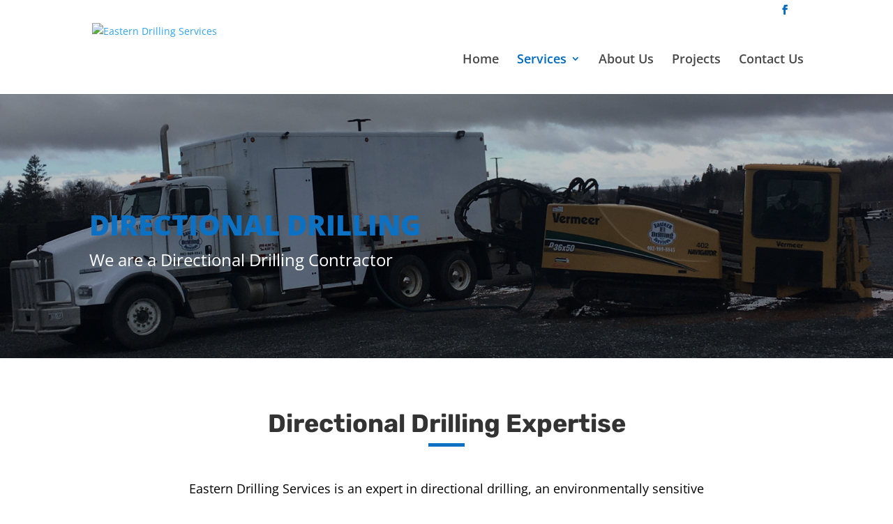

--- FILE ---
content_type: text/css; charset=UTF-8
request_url: https://easterndrilling.ca/wp-content/et-cache/1/39/33/et-divi-dynamic-33-late.css?ver=1765514277
body_size: -118
content:
@font-face{font-family:ETmodules;font-display:block;src:url(//easterndrilling.ca/wp-content/themes/Divi/core/admin/fonts/modules/all/modules.eot);src:url(//easterndrilling.ca/wp-content/themes/Divi/core/admin/fonts/modules/all/modules.eot?#iefix) format("embedded-opentype"),url(//easterndrilling.ca/wp-content/themes/Divi/core/admin/fonts/modules/all/modules.woff) format("woff"),url(//easterndrilling.ca/wp-content/themes/Divi/core/admin/fonts/modules/all/modules.ttf) format("truetype"),url(//easterndrilling.ca/wp-content/themes/Divi/core/admin/fonts/modules/all/modules.svg#ETmodules) format("svg");font-weight:400;font-style:normal}

--- FILE ---
content_type: text/css; charset=UTF-8
request_url: https://easterndrilling.ca/wp-content/et-cache/1/39/33/et-core-unified-deferred-33.min.css?ver=1765514279
body_size: 1298
content:
.et_pb_fullwidth_header_0.et_pb_fullwidth_header .header-content h1,.et_pb_fullwidth_header_0.et_pb_fullwidth_header .header-content h2.et_pb_module_header,.et_pb_fullwidth_header_0.et_pb_fullwidth_header .header-content h3.et_pb_module_header,.et_pb_fullwidth_header_0.et_pb_fullwidth_header .header-content h4.et_pb_module_header,.et_pb_fullwidth_header_0.et_pb_fullwidth_header .header-content h5.et_pb_module_header,.et_pb_fullwidth_header_0.et_pb_fullwidth_header .header-content h6.et_pb_module_header{font-weight:800;text-transform:uppercase;font-size:40px;color:#0c71c3!important;line-height:1.4em}.et_pb_fullwidth_header_0.et_pb_fullwidth_header .et_pb_header_content_wrapper{font-size:24px}.et_pb_fullwidth_header.et_pb_fullwidth_header_0{background-image:url(https://easterndrilling.ca/wp-content/uploads/sites/39/2020/07/image5167-1.png)}.et_pb_fullwidth_header_0{padding-top:150px;padding-bottom:120px}.et_pb_fullwidth_header_0.et_pb_fullwidth_header .et_pb_fullwidth_header_overlay{background-color:rgba(0,0,0,0.25)}.et_pb_text_0 h2{font-family:'Rubik',Helvetica,Arial,Lucida,sans-serif;font-weight:700;font-size:36px;text-align:center}.et_pb_text_0,.et_pb_text_5{margin-bottom:0px!important}.et_pb_divider_0{padding-top:0px;margin-top:0px!important;width:5%}.et_pb_divider_0:before{border-top-color:#0c71c3;border-top-width:5px;width:auto;top:0px;right:0px;left:0px}.et_pb_text_1.et_pb_text,.et_pb_text_3.et_pb_text,.et_pb_text_6.et_pb_text,.et_pb_text_7.et_pb_text,.et_pb_text_8.et_pb_text{color:#000000!important}.et_pb_text_1{line-height:1.6em;font-size:18px;line-height:1.6em;padding-right:120px!important;padding-left:120px!important;width:100%}.et_pb_section_2.et_pb_section{background-color:rgba(0,0,0,0.05)!important}.et_pb_section_2.section_has_divider.et_pb_bottom_divider .et_pb_bottom_inside_divider{background-image:url([data-uri]);background-size:cover;background-position-x:center;bottom:0;height:40px;z-index:1;transform:scale(1,1)}.et_pb_image_0,.et_pb_image_1,.et_pb_image_2,.et_pb_image_3{text-align:left;margin-left:0}.et_pb_text_2 h2{font-family:'Rubik',Helvetica,Arial,Lucida,sans-serif;font-weight:700;font-size:36px;line-height:1.1em;text-align:left}.et_pb_text_2{padding-top:100px!important;margin-bottom:0px!important}.et_pb_text_3,.et_pb_text_6,.et_pb_text_7,.et_pb_text_8{line-height:1.6em;font-size:18px;line-height:1.6em;width:100%}.et_pb_section_3.et_pb_section{padding-top:33px;padding-bottom:7px}.et_pb_section_4.et_pb_section{padding-top:33px;padding-bottom:7px;background-color:#0c71c3!important}.et_pb_section_4.section_has_divider.et_pb_top_divider .et_pb_top_inside_divider{background-image:url([data-uri]);background-size:cover;background-position-x:center;top:0;height:0px;z-index:1;transform:scale(1,1)}.et_pb_text_4 h3{font-weight:700;font-size:26px;color:#ffffff!important}.et_pb_button_0_wrapper{margin-top:-15px!important}body #page-container .et_pb_section .et_pb_button_0{color:#ffffff!important;border-width:3px!important;font-weight:700!important}body #page-container .et_pb_section .et_pb_button_0,body #page-container .et_pb_section .et_pb_button_0:hover{padding-right:1em!important;padding-left:1em!important}body #page-container .et_pb_section .et_pb_button_0:before,body #page-container .et_pb_section .et_pb_button_0:after{display:none!important}.et_pb_button_0,.et_pb_button_0:after{transition:all 300ms ease 0ms}.et_pb_text_5 h2{font-family:'Rubik',Helvetica,Arial,Lucida,sans-serif;font-weight:700;font-size:36px;text-align:left}.et_pb_section_6.et_pb_section{padding-bottom:13px}.et_pb_section_7.et_pb_section{padding-bottom:13px;background-color:#006ac1!important}.et_pb_row_5.et_pb_row{margin-right:auto!important;margin-bottom:-25px!important;margin-left:auto!important}.et_pb_row_5,body #page-container .et-db #et-boc .et-l .et_pb_row_5.et_pb_row,body.et_pb_pagebuilder_layout.single #page-container #et-boc .et-l .et_pb_row_5.et_pb_row,body.et_pb_pagebuilder_layout.single.et_full_width_page #page-container #et-boc .et-l .et_pb_row_5.et_pb_row{max-width:85%}.et_pb_text_9 h4,.et_pb_text_10 h4{font-weight:700;color:#ffffff!important}.et_pb_text_9,.et_pb_text_10{margin-bottom:5px!important}.et_pb_blurb_0.et_pb_blurb .et_pb_module_header,.et_pb_blurb_0.et_pb_blurb .et_pb_module_header a,.et_pb_blurb_1.et_pb_blurb .et_pb_module_header,.et_pb_blurb_1.et_pb_blurb .et_pb_module_header a,.et_pb_blurb_2.et_pb_blurb .et_pb_module_header,.et_pb_blurb_2.et_pb_blurb .et_pb_module_header a,.et_pb_blurb_3.et_pb_blurb .et_pb_module_header,.et_pb_blurb_3.et_pb_blurb .et_pb_module_header a{color:#ffffff!important}.et_pb_blurb_0.et_pb_blurb,.et_pb_blurb_1.et_pb_blurb{padding-bottom:0px!important;padding-left:0px!important;margin-top:0px!important;margin-bottom:8px!important;margin-left:0px!important}.et_pb_blurb_0.et_pb_blurb .et_pb_main_blurb_image,.et_pb_blurb_1.et_pb_blurb .et_pb_main_blurb_image,.et_pb_blurb_2.et_pb_blurb .et_pb_main_blurb_image,.et_pb_blurb_3.et_pb_blurb .et_pb_main_blurb_image{width:1px!important}.et_pb_blurb_0 .et-pb-icon,.et_pb_blurb_1 .et-pb-icon,.et_pb_blurb_2 .et-pb-icon,.et_pb_blurb_3 .et-pb-icon{font-size:18px;color:#ffffff;font-family:ETmodules!important;font-weight:400!important}.et_pb_blurb_2.et_pb_blurb{padding-left:0px!important;margin-top:0px!important;margin-left:0px!important}.et_pb_blurb_3.et_pb_blurb p{line-height:1.6em}.et_pb_blurb_3.et_pb_blurb{font-size:18px;color:#ffffff!important;line-height:1.6em;padding-left:0px!important;margin-top:0px!important;margin-left:0px!important}.et_pb_sidebar_0.et_pb_widget_area,.et_pb_sidebar_0.et_pb_widget_area li,.et_pb_sidebar_0.et_pb_widget_area li:before,.et_pb_sidebar_0.et_pb_widget_area a{font-size:18px;color:#ffffff!important}.et_pb_image_4{width:71%;text-align:center}.et_pb_divider_0.et_pb_module,.et_pb_text_1.et_pb_module,.et_pb_text_3.et_pb_module,.et_pb_text_6.et_pb_module,.et_pb_text_7.et_pb_module,.et_pb_text_8.et_pb_module{margin-left:auto!important;margin-right:auto!important}@media only screen and (max-width:980px){.et_pb_text_0 h2,.et_pb_text_2 h2,.et_pb_text_5 h2{font-size:28px}.et_pb_text_1,.et_pb_text_3,.et_pb_text_6,.et_pb_text_7,.et_pb_text_8{padding-right:40px!important;padding-left:40px!important}.et_pb_image_0{text-align:center;margin-left:auto;margin-right:auto}.et_pb_image_0 .et_pb_image_wrap img,.et_pb_image_1 .et_pb_image_wrap img,.et_pb_image_2 .et_pb_image_wrap img,.et_pb_image_3 .et_pb_image_wrap img,.et_pb_image_4 .et_pb_image_wrap img{width:auto}.et_pb_text_2{padding-top:0px!important}.et_pb_button_0_wrapper{margin-top:0px!important}}@media only screen and (max-width:767px){.et_pb_fullwidth_header_0.et_pb_fullwidth_header .header-content h1,.et_pb_fullwidth_header_0.et_pb_fullwidth_header .header-content h2.et_pb_module_header,.et_pb_fullwidth_header_0.et_pb_fullwidth_header .header-content h3.et_pb_module_header,.et_pb_fullwidth_header_0.et_pb_fullwidth_header .header-content h4.et_pb_module_header,.et_pb_fullwidth_header_0.et_pb_fullwidth_header .header-content h5.et_pb_module_header,.et_pb_fullwidth_header_0.et_pb_fullwidth_header .header-content h6.et_pb_module_header{text-align:center}.et_pb_text_0 h2,.et_pb_text_2 h2,.et_pb_text_5 h2{font-size:24px}.et_pb_text_1,.et_pb_text_3,.et_pb_text_6,.et_pb_text_7,.et_pb_text_8{padding-right:0px!important;padding-left:0px!important}.et_pb_image_0 .et_pb_image_wrap img,.et_pb_image_1 .et_pb_image_wrap img,.et_pb_image_2 .et_pb_image_wrap img,.et_pb_image_3 .et_pb_image_wrap img,.et_pb_image_4 .et_pb_image_wrap img{width:auto}}

--- FILE ---
content_type: text/css; charset=UTF-8
request_url: https://easterndrilling.ca/wp-content/et-cache/1/39/33/et-divi-dynamic-33-late.css
body_size: -98
content:
@font-face{font-family:ETmodules;font-display:block;src:url(//easterndrilling.ca/wp-content/themes/Divi/core/admin/fonts/modules/all/modules.eot);src:url(//easterndrilling.ca/wp-content/themes/Divi/core/admin/fonts/modules/all/modules.eot?#iefix) format("embedded-opentype"),url(//easterndrilling.ca/wp-content/themes/Divi/core/admin/fonts/modules/all/modules.woff) format("woff"),url(//easterndrilling.ca/wp-content/themes/Divi/core/admin/fonts/modules/all/modules.ttf) format("truetype"),url(//easterndrilling.ca/wp-content/themes/Divi/core/admin/fonts/modules/all/modules.svg#ETmodules) format("svg");font-weight:400;font-style:normal}